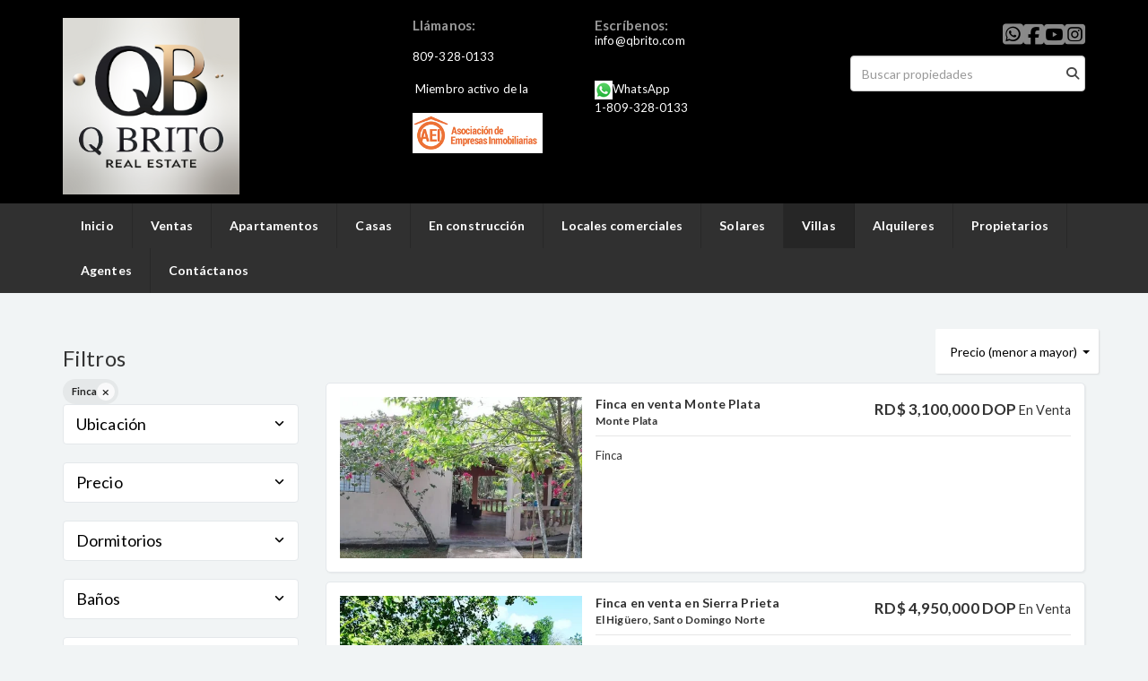

--- FILE ---
content_type: text/html; charset=utf-8
request_url: https://www.qbritore.com/villas-for-sale/finca-type?sort_by=price-asc
body_size: 12191
content:
<!DOCTYPE html>
<html lang="es">
  <head>
  <meta http-equiv="Content-Type" content="text/html; charset=utf-8" />
  <meta name="description" content="Villas a la venta"/>
  <meta name="keywords" content=""/>
  <meta name="viewport" content="width=device-width, initial-scale=1, maximum-scale=1, user-scalable=no">
  <title>Villas</title>
  <meta name="title" content="Villas"/>
  
<link rel="stylesheet" href="https://cdn.easybroker.com/assets/agent_websites-281d21d03f3be9dbdb7fba5c365bb4662225be459cd7bffae0d9f5f264e3ca0b.css" />
<script src="https://cdn.easybroker.com/assets/legacy/agent_websites-de0c2235e2e558ed95d49c503cb6f3f74808cc08ca365b0f9868d098e18d0d03.js"></script>


  <script async src="https://www.googletagmanager.com/gtag/js?id=UA-140250412-1"></script>
  <script>
    window.dataLayer = window.dataLayer || [];
    function gtag(){dataLayer.push(arguments);}
    gtag('js', new Date());
    gtag('config', "UA-140250412-1");
  </script>

  <!-- Facebook Pixel Code -->
  <script>
    !function(f,b,e,v,n,t,s) {
      if(f.fbq)return;n=f.fbq=function(){n.callMethod?
          n.callMethod.apply(n,arguments):n.queue.push(arguments)};
      if(!f._fbq)f._fbq=n;n.push=n;n.loaded=!0;n.version='2.0';
      n.queue=[];t=b.createElement(e);t.async=!0;
      t.src=v;s=b.getElementsByTagName(e)[0];
      s.parentNode.insertBefore(t,s)}(window, document,'script',
        'https://connect.facebook.net/en_US/fbevents.js');
        fbq('init', '305382717047975');
        fbq('track', 'PageView');
  </script>
  <noscript>
    <img height="1"
         width="1"
         style="display:none"
         src="https://www.facebook.com/tr?id=305382717047975&ev=PageView&noscript=1"/>
  </noscript>
  <!-- End Facebook Pixel Code -->

  <script>
    (g=>{var h,a,k,p="The Google Maps JavaScript API",c="google",l="importLibrary",q="__ib__",m=document,b=window;b=b[c]||(b[c]={});var d=b.maps||(b.maps={}),r=new Set,e=new URLSearchParams,u=()=>h||(h=new Promise(async(f,n)=>{await (a=m.createElement("script"));e.set("libraries",[...r]+"");for(k in g)e.set(k.replace(/[A-Z]/g,t=>"_"+t[0].toLowerCase()),g[k]);e.set("callback",c+".maps."+q);a.src=`https://maps.${c}apis.com/maps/api/js?`+e;d[q]=f;a.onerror=()=>h=n(Error(p+" could not load."));a.nonce=m.querySelector("script[nonce]")?.nonce||"";m.head.append(a)}));d[l]?console.warn(p+" only loads once. Ignoring:",g):d[l]=(f,...n)=>r.add(f)&&u().then(()=>d[l](f,...n))})
    ({
      key: "",
      v: "weekly",
      language: "es"
    });
  </script>

  <link rel="stylesheet" href="https://cdn.easybroker.com/themes/oslo/stylesheets/bootstrap.css?version=1763493818" />
  <link rel="stylesheet" href="https://cdn.easybroker.com/themes/shared/css/map.css?version=1763493818" />
  <link rel="stylesheet" href="https://cdn.easybroker.com/themes/shared/css/filters.css?version=1763493818" />
  <link rel="stylesheet" href="https://cdn.easybroker.com/themes/oslo/stylesheets/style.css?version=1763493818" />
  <link rel="stylesheet" href="https://cdn.easybroker.com/themes/oslo/stylesheets/responsive.css?version=1763493818" />
  <link rel="stylesheet" href="https://cdn.easybroker.com/themes/oslo/stylesheets/styles-palette-4.css?version=1763493818" />
  <link rel="stylesheet" href="https://cdn.easybroker.com/themes/oslo/stylesheets/custom-select.css?version=1763493818" />
  <link rel="stylesheet" href="https://cdn.easybroker.com/themes/shared/fontawesome/css/all.min.css?version=1763493818" />
  <link rel="stylesheet" href="https://cdn.easybroker.com/themes/shared/fontawesome/css/brands.min.css?version=1763493818" />
  





  <link href='https://fonts.googleapis.com/css?family=Lato:300,400,700, 900,400italic,700italic' rel='stylesheet' type="text/css">
  <script src="https://cdn.easybroker.com/themes/oslo/javascripts/respond.js?version=1763493818"></script>
  <script src="https://cdn.easybroker.com/themes/oslo/javascripts/scripts.js?version=1763493818"></script>
  <script src="https://cdn.easybroker.com/themes/oslo/javascripts/html5shiv.min.js?version=1763493818"></script>
  <script src="https://stackpath.bootstrapcdn.com/bootstrap/3.4.1/js/bootstrap.min.js" integrity="sha384-aJ21OjlMXNL5UyIl/XNwTMqvzeRMZH2w8c5cRVpzpU8Y5bApTppSuUkhZXN0VxHd" crossorigin="anonymous"></script>
  <link rel="stylesheet" href="https://cdn.easybroker.com/themes/oslo/stylesheets/swiper-bundle.min.css?version=1763493818" />
  <script src="https://cdn.easybroker.com/themes/oslo/javascripts/swiper-bundle.min.js?version=1763493818"></script>
</head>

  <body id="villas-for-sale">
      <!--Start of Tawk.to Script-->
<script type="text/javascript">
var Tawk_API=Tawk_API||{}, Tawk_LoadStart=new Date();
(function(){
var s1=document.createElement("script"),s0=document.getElementsByTagName("script")[0];
s1.async=true;
s1.src='https://embed.tawk.to/63654beadaff0e1306d5c2f1/1gh1r12qa';
s1.charset='UTF-8';
s1.setAttribute('crossorigin','*');
s0.parentNode.insertBefore(s1,s0);
})();
</script>
<!--End of Tawk.to Script-->

    <div id="header" class="darkest-bg hidden-xs">
  <div class="top-head">
    <div class="container">
      <div class="row">
        <div class="col-sm-4">
          <div class="logo">
            <div class='user-content'><p><img src="https://assets.easybroker.com/organization_files/18169/LOGO_JPG-01__1_.jpg" width="197" style=""></p></div>
          </div>
        </div>
        <div class="col-sm-5 contact">
          <div class="row">
            <div class="col-sm-5 phone">
              <div class='user-content'><h3><strong>Llámanos: </strong></h3><p><br></p><p> 809-328-0133</p><p><br></p><p>&nbsp;Miembro activo de la</p><p><br></p><p><img src="https://s3.amazonaws.com/assets.moveglobally.com/organization_files/18169/logo_AEI.png" width="145" height="78" alt="logo_AEI.png" title="logo_AEI.png" style=""></p></div>
            </div>
            <div class="col-sm-7 email">
              <div class='user-content'><h3>Escríbenos:</h3><p>
</p><p>info@qbrito.com</p><p><br></p><p><br></p><p>
</p><p><img src="https://s3.amazonaws.com/assets.moveglobally.com/organization_files/18169/whatapps-logo-20px.jpg" width="20" height="21" alt="whatapps-logo-20px.jpg" title="whatapps-logo-20px.jpg"><a href="https://api.whatsapp.com/send?phone=18296867566" target="_blank">WhatsApp<br></a>1-809-328-0133</p></div>
            </div>
          </div>
        </div>
        <div class="col-sm-3">
          <ul class="social-links list-inline">
  <li class="list-inline-item"><a class="whatsapp" target="_blank" href="https://wa.me/8296867566"></a></li>
  <li class="list-inline-item"><a class="facebook" target="_blank" href="https://www.facebook.com/Qbritore-Real-Estate-894999697214868/?ref=bookmarks"></a></li>
  
  
  <li class="list-inline-item"><a class="youtube" target="_blank" href="https://www.youtube.com/channel/UCfdcmeexXrGkERwMcrQJ-9Q"></a></li>
  <li class="list-inline-item"><a class="instagram" target="_blank" href="https://www.instagram.com/qbritore/"></a></li>
  
  
</ul>

          <div id="code_search_form" class="eb">
  <form class="form-inline" action="/search_text" accept-charset="UTF-8" method="get">
    <input size="15" autocomplete="off" placeholder="Buscar propiedades" id="menu_search_code" class="form-control" type="text" name="search[text]" />
    <input type="submit" name="commit" value="Ir" class="input-button" />
  </form>
</div>

          <div class="text-right">
            <div id="website_translator" data-languages="de,en,es,fr,it,pt,ru,el,zh-CN" data-site-language="es">
  <div id="translation_container" class="hidden d-none"></div>
</div>
          </div>
          <div class='user-content'></div>
        </div>
      </div>
    </div>
  </div>
</div>
<nav id="main_menu" class="navbar navbar-default gradient-bg" role="navigation">
  <div class="container">
    <div class='user-content'><div class="navbar-header">
        <button type="button" class="navbar-toggle" data-toggle="collapse" data-target="#bs-example-navbar-collapse-1">
          <span class="sr-only">Toggle navigation</span>
          <span class="icon-bar"></span>
          <span class="icon-bar"></span>
          <span class="icon-bar"></span>
        </button>
        <div class="navbar-brand visible-xs">
          <div class='user-content'><p><img src="https://assets.easybroker.com/organization_files/18169/LOGO_JPG-01__1_.jpg" width="197" style=""></p></div>
        </div>
      </div>
      <div class="collapse navbar-collapse" id="bs-example-navbar-collapse-1">
        <ul class="nav navbar-nav">
    <li class="">
      <a href="/">
        Inicio
        <span class="caret hidden"></span>
</a>    </li>
    <li class="">
      <a href="/properties">
        Ventas
        <span class="caret hidden"></span>
</a>    </li>
    <li class="">
      <a href="/apartments-for-sale">
        Apartamentos
        <span class="caret hidden"></span>
</a>    </li>
    <li class="">
      <a href="/houses-for-sale">
        Casas
        <span class="caret hidden"></span>
</a>    </li>
    <li class="">
      <a href="/apartments-under-construction">
        En construcción
        <span class="caret hidden"></span>
</a>    </li>
    <li class="">
      <a href="/commercial-for-sale">
        Locales comerciales
        <span class="caret hidden"></span>
</a>    </li>
    <li class="">
      <a href="/lands-for-sale">
        Solares
        <span class="caret hidden"></span>
</a>    </li>
    <li class="active dropdown">
      <a href="/villas-for-sale">
        Villas
        <span class="caret hidden"></span>
</a>        <ul class="dropdown-menu" role="menu">
            <li class="">
              <a href="/tourist-area-for-sale">Turísticos</a>
            </li>
            <li class="">
              <a href="/industrial-plants-for-sale">Naves industriales</a>
            </li>
        </ul>
    </li>
    <li class="dropdown">
      <a href="/rentals">
        Alquileres
        <span class="caret hidden"></span>
</a>        <ul class="dropdown-menu" role="menu">
            <li class="">
              <a href="/apartament-for-rent">Apartamentos</a>
            </li>
            <li class="">
              <a href="/furnished-apartments-for-rent">Amueblados</a>
            </li>
            <li class="">
              <a href="/vacation_rentals">Rentas temporales</a>
            </li>
            <li class="">
              <a href="/commercial-for-rent">Locales comerciales</a>
            </li>
        </ul>
    </li>
    <li class="">
      <a href="/owners">
        Propietarios
        <span class="caret hidden"></span>
</a>    </li>
    <li class="">
      <a href="/brokers">
        Agentes
        <span class="caret hidden"></span>
</a>    </li>
    <li class="">
      <a href="/contact">
        Contáctanos
        <span class="caret hidden"></span>
</a>    </li>
</ul>
<div class="code-search-form visible-xs">
  <form class="form-inline" action="/search_text" accept-charset="UTF-8" method="get">
    <div class="input-group">
      <input size="15" autocomplete="off" placeholder="Buscar propiedades" id="menu_search_code" class="form-control" type="text" name="search[text]" />
      <span class="input-group-btn">
        <input type="submit" name="commit" value="Ir" class="btn btn-primary" />
      </span>
    </div>
  </form>
</div>

      </div></div>
  </div>
</nav>
<div class="phone-mobile visible-xs">
  <div class='user-content'><h3><strong>Llámanos: </strong></h3><p><br></p><p> 809-328-0133</p><p><br></p><p>&nbsp;Miembro activo de la</p><p><br></p><p><img src="https://s3.amazonaws.com/assets.moveglobally.com/organization_files/18169/logo_AEI.png" width="145" height="78" alt="logo_AEI.png" title="logo_AEI.png" style=""></p></div>
  <div class='user-content'><h3>Escríbenos:</h3><p>
</p><p>info@qbrito.com</p><p><br></p><p><br></p><p>
</p><p><img src="https://s3.amazonaws.com/assets.moveglobally.com/organization_files/18169/whatapps-logo-20px.jpg" width="20" height="21" alt="whatapps-logo-20px.jpg" title="whatapps-logo-20px.jpg"><a href="https://api.whatsapp.com/send?phone=18296867566" target="_blank">WhatsApp<br></a>1-809-328-0133</p></div>
  <ul class="social-links list-inline">
  <li class="list-inline-item"><a class="whatsapp" target="_blank" href="https://wa.me/8296867566"></a></li>
  <li class="list-inline-item"><a class="facebook" target="_blank" href="https://www.facebook.com/Qbritore-Real-Estate-894999697214868/?ref=bookmarks"></a></li>
  
  
  <li class="list-inline-item"><a class="youtube" target="_blank" href="https://www.youtube.com/channel/UCfdcmeexXrGkERwMcrQJ-9Q"></a></li>
  <li class="list-inline-item"><a class="instagram" target="_blank" href="https://www.instagram.com/qbritore/"></a></li>
  
  
</ul>

</div>

    <div class="content">
      <div id="property_search" class="container">
        <div class="row">
          <div class="col-sm-3">
            <div class="mg_widget mg_filter-bar">
  <div class="filters-container">
  <div class="filters-content" data-frame="filters-menu">
    <div class="separator">
      <a href="#" class="close-filters visible-xs" data-toggle-filters><i class="fa fa-times"></i></a>
      <h3>Filtros</h3>

        <a class="clear-filters" data-remote="true" href="/villas-for-sale?sort_by=price-asc">Limpiar</a>
    </div>

    <div class="filters-body">
        <div class="applied-filters">
    <ul>
      <li>
        <a data-remote="true" href="/villas-for-sale?sort_by=price-asc">
          
          <span class="description">Finca</span>
</a>      </li>
    </ul>
  </div>

      <div class="dropdown-content eb">
            <div class="filter location panel">
    <div class="panel-heading">
      <h4>
        <a role="button" data-toggle="collapse" href="#location_search_filter">
          Ubicación
          <i class="fas fa-angle-down pull-right"></i>
        </a>
      </h4>
    </div>
    <div class="filter-fields collapse location-search-filter" id="location_search_filter">
      <div class="panel-body">
        <ul>
              <li class='filter-link'>
    <a data-remote="true" href="/villas-for-sale/republica-dominicana/la-vega/finca-type?sort_by=price-asc">La Vega</a>
    <span class='count pull-right'>(2)</span>
  </li>

              <li class='filter-link'>
    <a data-remote="true" href="/villas-for-sale/republica-dominicana/maria-trinidad-sanchez/finca-type?sort_by=price-asc">María Trinidad Sánchez</a>
    <span class='count pull-right'>(1)</span>
  </li>

              <li class='filter-link'>
    <a data-remote="true" href="/villas-for-sale/republica-dominicana/monsenor-nouel/finca-type?sort_by=price-asc">Monseñor Nouel</a>
    <span class='count pull-right'>(1)</span>
  </li>

              <li class='filter-link'>
    <a data-remote="true" href="/villas-for-sale/republica-dominicana/monte-plata/finca-type?sort_by=price-asc">Monte Plata</a>
    <span class='count pull-right'>(3)</span>
  </li>

              <li class='filter-link'>
    <a data-remote="true" href="/villas-for-sale/republica-dominicana/peravia/finca-type?sort_by=price-asc">Peravia</a>
    <span class='count pull-right'>(2)</span>
  </li>

              <li class='filter-link'>
    <a data-remote="true" href="/villas-for-sale/republica-dominicana/san-cristobal/finca-type?sort_by=price-asc">San Cristóbal</a>
    <span class='count pull-right'>(7)</span>
  </li>

              <li class='filter-link'>
    <a data-remote="true" href="/villas-for-sale/republica-dominicana/santiago-rodriguez/finca-type?sort_by=price-asc">Santiago Rodríguez</a>
    <span class='count pull-right'>(1)</span>
  </li>

              <li class='filter-link'>
    <a data-remote="true" href="/villas-for-sale/republica-dominicana/santo-domingo/finca-type?sort_by=price-asc">Santo Domingo</a>
    <span class='count pull-right'>(2)</span>
  </li>

        </ul>
      </div>
    </div>
  </div>

  <form data-filters-form="true" action="/villas-for-sale/finca-type?sort_by=price-asc" accept-charset="UTF-8" data-remote="true" method="get">
    <input name="sort_by" autocomplete="off" type="hidden" value="price-asc" id="search_sort_by" />
    
      <div class="filter price panel">
        <div class="panel-heading">
          <h4>
            <a role="button" data-toggle="collapse" href="#collapsePrice">
              Precio
              <i class="fas fa-angle-down pull-right"></i>
            </a>
          </h4>
        </div>
        <div class="filter-fields collapse" id="collapsePrice">
          <div class="panel-body">
              <div class="field-group">
                <div class="field">
                  <input name="min_price" size="10" maxlength="10" class="query-field form-control" placeholder="Mínimo" type="number" id="search_min_price" />
                </div>
                <div class="field">
                  <input name="max_price" size="10" maxlength="10" class="query-field form-control" placeholder="Máximo" type="number" id="search_max_price" />
                </div>
              </div>
            <div class="field currency">
              <select name="currency_id" class="query-field form-control" id="search_currency_id"><option value="1">Dólares estadounidenses</option>
<option value="3">Euros</option>
<option value="4">Pesos argentinos</option>
<option value="6">Reales brasileños</option>
<option value="10">Pesos mexicanos</option>
<option value="13">Pesos colombianos</option>
<option value="14">Colones costarricenses</option>
<option value="15">Soles peruanos</option>
<option value="16">Pesos chilenos</option>
<option value="23">Pesos uruguayos</option>
<option value="26">Unidad de Fomento de Chile</option>
<option value="27">Libra Egipcia</option>
<option selected="selected" value="28">Peso dominicano</option>
<option value="29">Quetzales</option></select>
            </div>
            <div class="filter-action">
              <input type="submit" name="commit" value="Aplicar" class="btn-outline input-button" />
            </div>
          </div>
        </div>
      </div>

      <div class="filter panel">
        <div class="panel-heading">
          <h4>
            <a role="button" data-toggle="collapse" href="#collapseBedrooms">
              Dormitorios
              <i class="fas fa-angle-down pull-right"></i>
            </a>
          </h4>
        </div>
        <div class="filter-fields collapse" id="collapseBedrooms">
          <div class="panel-body">
            <div class="field-group">
              <div class="field">
                <select name="min_bedroom" id="min_bedroom" class="query-field form-control"><option value="">Mínimo</option>
<option value="0">0 (Estudio)</option>
<option value="1">1</option>
<option value="2">2</option>
<option value="3">3</option>
<option value="4">4</option>
<option value="5">5</option>
<option value="6">6</option>
<option value="7">7</option>
<option value="8">8</option>
<option value="9">9</option>
<option value="10">10</option></select>
              </div>
              <div class="field">
                <select name="max_bedroom" id="max_bedroom" class="query-field form-control"><option value="">Máximo</option>
<option value="0">0 (Estudio)</option>
<option value="1">1</option>
<option value="2">2</option>
<option value="3">3</option>
<option value="4">4</option>
<option value="5">5</option>
<option value="6">6</option>
<option value="7">7</option>
<option value="8">8</option>
<option value="9">9</option>
<option value="10">10</option></select>
              </div>
            </div>
            <div class="filter-action">
              <input type="submit" name="commit" value="Aplicar" class="btn-outline input-button" />
            </div>
          </div>
        </div>
      </div>

      <div class="filter panel">
        <div class="panel-heading">
          <h4>
            <a role="button" data-toggle="collapse" href="#collapseBathrooms">
              Baños
              <i class="fas fa-angle-down pull-right"></i>
            </a>
          </h4>
        </div>
        <div class="filter-fields collapse" id="collapseBathrooms">
          <div class="panel-body">
            <div class="field-group">
              <div class="field">
                <select name="min_bathroom" id="min_bathroom" class="query-field form-control"><option value="">Mínimo</option>
<option value="1">1</option>
<option value="2">2</option>
<option value="3">3</option>
<option value="4">4</option>
<option value="5">5</option>
<option value="6">6</option>
<option value="7">7</option>
<option value="8">8</option>
<option value="9">9</option>
<option value="10">10</option></select>
              </div>
              <div class="field">
                <select name="max_bathroom" id="max_bathroom" class="query-field form-control"><option value="">Máximo</option>
<option value="1">1</option>
<option value="2">2</option>
<option value="3">3</option>
<option value="4">4</option>
<option value="5">5</option>
<option value="6">6</option>
<option value="7">7</option>
<option value="8">8</option>
<option value="9">9</option>
<option value="10">10</option></select>
              </div>
            </div>
            <div class="filter-action">
              <input type="submit" name="commit" value="Aplicar" class="btn-outline input-button" />
            </div>
          </div>
        </div>
      </div>

      <div class="filter total-size panel">
        <div class="panel-heading">
          <h4>
            <a role="button" data-toggle="collapse" href="#collapseTotalSize">
              Superficie total
              <i class="fas fa-angle-down pull-right"></i>
            </a>
          </h4>
        </div>
        <div class="filter-fields collapse" id="collapseTotalSize">
          <div class="panel-body">
            <div class="field-group">
              <div class="field">
                <input type="number" name="min_total_square_meters" id="min_total_square_meters" placeholder="Desde (m²)" class="form-control" autocomplete="off" maxlength="17" />
              </div>
              <div class="field">
                <input type="number" name="max_total_square_meters" id="max_total_square_meters" placeholder="Hasta (m²)" class="form-control" autocomplete="off" maxlength="17" />
              </div>
            </div>
            <div class="filter-action">
              <input type="submit" name="commit" value="Aplicar" class="btn-outline input-button" />
            </div>
          </div>
        </div>
      </div>

      <div class="filter lot-size panel">
        <div class="panel-heading">
          <h4>
            <a role="button" data-toggle="collapse" href="#collapseLotSize">
              Terreno
              <i class="fas fa-angle-down pull-right"></i>
            </a>
          </h4>
        </div>
        <div class="filter-fields collapse" id="collapseLotSize">
          <div class="panel-body">
            <div class="field-group">
              <div class="field">
                <input type="number" name="min_lot_size_square_meters" id="min_lot_size_square_meters" placeholder="Desde (m²)" class="form-control" autocomplete="off" maxlength="17" />
              </div>
              <div class="field">
                <input type="number" name="max_lot_size_square_meters" id="max_lot_size_square_meters" placeholder="Hasta (m²)" class="form-control" autocomplete="off" maxlength="17" />
              </div>
            </div>
            <div class="filter-action">
              <input type="submit" name="commit" value="Aplicar" class="btn-outline input-button" />
            </div>
          </div>
        </div>
      </div>


    <div class="dropdown-footer">
      <button name="button" type="submit" class="btn-primary btn" data-toggle-filters="true">Ver resultados</button>
    </div>
</form>
      </div>
    </div>
  </div>
  <div class="close-filters fake"></div>
</div>

<div class="property-actions-mobile">
  <div class="toggle-filters btn btn-primary d-lg-none" data-toggle-filters data-frame="mobile-filters-toggler">
    <i class="far fa-sliders-simple"></i>
    <span>Filtros</span>
      <span class="filter-counter">1</span>
  </div>

</div>


</div>
            <div class="property-sidebar">
              <div class='user-content'></div>
            </div>
          </div>
          <div class="col-sm-9">
            <div class="search-results">
              <div class="mg_widget mg_property-list">
  <div id="mg_properties" data-frame="property-results">
  <div class="row">
    <div class="properties-header">
      <div class="sort-by d-flex align-items-center justify-content-end">
  <h6 class="mr-3">Ordenar por</h6>
  <form action="/villas-for-sale/finca-type" accept-charset="UTF-8" method="post"><input type="hidden" name="authenticity_token" value="UusRquuPsBcR7y0fSx_NZI5qAL_5g9WHiwRiohy1AhXndVBpAEiXcqNhIsy3SzTlxcmOjP9obUfWGBISD_d0JQ" autocomplete="off" />
    <div class="custom-select">
      <select name="sort_by" id="sort_by" onchange="submit();"><option value="published_at-desc">Últimos publicados</option>
<option selected="selected" value="price-asc">Precio (menor a mayor)</option>
<option value="price-desc">Precio (mayor a menor)</option></select>
    </div>
    
    
    
</form></div>

      
    </div>
  </div>

  <div class="header-pagination">
    <div class="pagination">
  <ul>
    <li class="disablepage">Anterior</li>
        <li class="currentpage">1</li>
        
        <li>
          <a data-remote="true" href="/villas-for-sale/finca-type?page=2&amp;sort_by=price-asc">2</a>
        </li>
    <li class="next-page">
      <a data-remote="true" href="/villas-for-sale/finca-type?page=2&amp;sort_by=price-asc">Siguiente</a>
    </li>
  </ul>
</div>

  </div>

  <div id="mg_property_listings">
    
<div class="property-listing" data-lat="18.8039496" data-long="-69.7882843" data-exact-location="false" data-popover-data="{&quot;image_url&quot;:&quot;https://assets.easybroker.com/property_images/3438863/55713233/EB-ME8863.jpeg?height=300\u0026version=1671467408\u0026width=450&quot;,&quot;price&quot;:&quot;RD$ 3,100,000 DOP&quot;,&quot;operation_type&quot;:&quot;En Venta&quot;,&quot;title&quot;:&quot;Finca en venta Monte Plata&quot;,&quot;location&quot;:&quot;Finca en Monte Plata&quot;,&quot;bedrooms&quot;:null,&quot;bathrooms&quot;:null,&quot;size&quot;:null,&quot;approximate_location&quot;:true,&quot;url&quot;:&quot;/property/finca-en-venta-monte-plata&quot;}">
  <div class="property-photo">
    <a class="related-property" href="/property/finca-en-venta-monte-plata"><img alt="EB-ME8863" data-load-rasterized-image="true" src="https://assets.easybroker.com/property_images/3438863/55713233/EB-ME8863.jpeg?height=300&amp;version=1671467408&amp;width=450" /></a>
  </div>

  <div class="property-description">
    <div class="property-header">
      <div class="property-price">
        <ul>
            <li class="price-type">
                <span class="listing-type-price">
                  RD$ 3,100,000 DOP                </span>
              <small class="listing-type">
                En Venta              </small>
            </li>
        </ul>
      </div>
        <h4><a href="/property/finca-en-venta-monte-plata">Finca en venta Monte Plata</a></h4>
      <h5>Monte Plata</h5>
    </div>
    <div class="property-info">
      <p class="property-type">Finca</p>
      
      
    </div>
  </div>
  <div class="view-details"><a href="/property/finca-en-venta-monte-plata">Ver detalles</a></div>
</div>
<div class="property-listing" data-lat="18.5577933" data-long="-69.9008582" data-exact-location="false" data-popover-data="{&quot;image_url&quot;:&quot;https://assets.easybroker.com/property_images/2159378/33181551/EB-HG9378.jpg?height=300\u0026version=1618428817\u0026width=450&quot;,&quot;price&quot;:&quot;RD$ 4,950,000 DOP&quot;,&quot;operation_type&quot;:&quot;En Venta&quot;,&quot;title&quot;:&quot;Finca en venta en Sierra Prieta&quot;,&quot;location&quot;:&quot;Finca en El Higüero, Santo Domingo Norte&quot;,&quot;bedrooms&quot;:null,&quot;bathrooms&quot;:null,&quot;size&quot;:&quot;8,855 m²&quot;,&quot;approximate_location&quot;:true,&quot;url&quot;:&quot;/property/hermosa-finquita-santo-domingo-norte&quot;}">
  <div class="property-photo">
    <a class="related-property" href="/property/hermosa-finquita-santo-domingo-norte"><img alt="EB-HG9378" data-load-rasterized-image="true" src="https://assets.easybroker.com/property_images/2159378/33181551/EB-HG9378.jpg?height=300&amp;version=1618428817&amp;width=450" /></a>
  </div>

  <div class="property-description">
    <div class="property-header">
      <div class="property-price">
        <ul>
            <li class="price-type">
                <span class="listing-type-price">
                  RD$ 4,950,000 DOP                </span>
              <small class="listing-type">
                En Venta              </small>
            </li>
        </ul>
      </div>
        <h4><a href="/property/hermosa-finquita-santo-domingo-norte">Finca en venta en Sierra Prieta</a></h4>
      <h5>El Higüero, Santo Domingo Norte</h5>
    </div>
    <div class="property-info">
        <p>Clave interna: TV/MA001</p>
      <p class="property-type">Finca</p>
      
      <p>8,855 m²</p>
    </div>
  </div>
  <div class="view-details"><a href="/property/hermosa-finquita-santo-domingo-norte">Ver detalles</a></div>
</div>
<div class="property-listing" data-lat="18.5557479" data-long="-69.897829" data-exact-location="true" data-popover-data="{&quot;image_url&quot;:&quot;https://assets.easybroker.com/property_images/5756647/100800041/EB-VC6647.jpeg?height=300\u0026version=1769049914\u0026width=450&quot;,&quot;price&quot;:&quot;RD$ 8,000,000 DOP&quot;,&quot;operation_type&quot;:&quot;En Venta&quot;,&quot;title&quot;:&quot;Finca/ Terreno en Venta- Santo Domingo Norte, haras nacionales&quot;,&quot;location&quot;:&quot;Finca en Villa Mella, Santo Domingo Norte&quot;,&quot;bedrooms&quot;:null,&quot;bathrooms&quot;:null,&quot;size&quot;:null,&quot;approximate_location&quot;:false,&quot;url&quot;:&quot;/property/finca-terreno-en-venta-santo-domingo-norte-haras-nacionales&quot;}">
  <div class="property-photo">
    <a class="related-property" href="/property/finca-terreno-en-venta-santo-domingo-norte-haras-nacionales"><img alt="EB-VC6647" data-load-rasterized-image="true" src="https://assets.easybroker.com/property_images/5756647/100800041/EB-VC6647.jpeg?height=300&amp;version=1769049914&amp;width=450" /></a>
  </div>

  <div class="property-description">
    <div class="property-header">
      <div class="property-price">
        <ul>
            <li class="price-type">
                <span class="listing-type-price">
                  RD$ 8,000,000 DOP                </span>
              <small class="listing-type">
                En Venta              </small>
            </li>
        </ul>
      </div>
        <h4><a href="/property/finca-terreno-en-venta-santo-domingo-norte-haras-nacionales">Finca/ Terreno en Venta- Santo Domingo Norte, haras nacionales</a></h4>
      <h5>Villa Mella, Santo Domingo Norte</h5>
    </div>
    <div class="property-info">
      <p class="property-type">Finca</p>
      
      
    </div>
  </div>
  <div class="view-details"><a href="/property/finca-terreno-en-venta-santo-domingo-norte-haras-nacionales">Ver detalles</a></div>
</div>
<div class="property-listing" data-lat="18.6740775" data-long="-70.1723716" data-exact-location="true" data-popover-data="{&quot;image_url&quot;:&quot;https://assets.easybroker.com/property_images/4515536/75667385/EB-QI5536.png?height=300\u0026version=1717010814\u0026width=450&quot;,&quot;price&quot;:&quot;RD$ 9,000,000 DOP&quot;,&quot;operation_type&quot;:&quot;En Venta&quot;,&quot;title&quot;:&quot;Finca en venta en Villa Altagracia, San Cristobal&quot;,&quot;location&quot;:&quot;Finca en Villa Altagracia&quot;,&quot;bedrooms&quot;:null,&quot;bathrooms&quot;:null,&quot;size&quot;:&quot;4,677.92 m²&quot;,&quot;approximate_location&quot;:false,&quot;url&quot;:&quot;/property/finca-en-venta-en-villa-altagracia&quot;}">
  <div class="property-photo">
    <a class="related-property" href="/property/finca-en-venta-en-villa-altagracia"><img alt="EB-QI5536" data-load-rasterized-image="true" src="https://assets.easybroker.com/property_images/4515536/75667385/EB-QI5536.png?height=300&amp;version=1717010814&amp;width=450" /></a>
  </div>

  <div class="property-description">
    <div class="property-header">
      <div class="property-price">
        <ul>
            <li class="price-type">
                <span class="listing-type-price">
                  RD$ 9,000,000 DOP                </span>
              <small class="listing-type">
                En Venta              </small>
            </li>
        </ul>
      </div>
        <h4><a href="/property/finca-en-venta-en-villa-altagracia">Finca en venta en Villa Altagracia, San Cristobal</a></h4>
      <h5>Villa Altagracia</h5>
    </div>
    <div class="property-info">
      <p class="property-type">Finca</p>
      
      <p>4,677.92 m²</p>
    </div>
  </div>
  <div class="view-details"><a href="/property/finca-en-venta-en-villa-altagracia">Ver detalles</a></div>
</div>
<div class="property-listing" data-lat="18.2451649" data-long="-70.4179003" data-exact-location="true" data-popover-data="{&quot;image_url&quot;:&quot;https://assets.easybroker.com/property_images/5687561/99359846/EB-UV7561.jpeg?height=300\u0026version=1765222235\u0026width=450&quot;,&quot;price&quot;:&quot;RD$ 10,000,000 DOP&quot;,&quot;operation_type&quot;:&quot;En Venta&quot;,&quot;title&quot;:&quot;Solar en VENTA de 4,091.66 m² con ubicación estratégica en BANI, Peravia&quot;,&quot;location&quot;:&quot;Finca en Baní&quot;,&quot;bedrooms&quot;:null,&quot;bathrooms&quot;:null,&quot;size&quot;:&quot;4,091.66 m²&quot;,&quot;approximate_location&quot;:false,&quot;url&quot;:&quot;/property/solar-en-venta-de-4-091-66-m-con-ubicacion-estrategica-en-bani-peravia-bani&quot;}">
  <div class="property-photo">
    <a class="related-property" href="/property/solar-en-venta-de-4-091-66-m-con-ubicacion-estrategica-en-bani-peravia-bani"><img alt="EB-UV7561" data-load-rasterized-image="true" src="https://assets.easybroker.com/property_images/5687561/99359846/EB-UV7561.jpeg?height=300&amp;version=1765222235&amp;width=450" /></a>
  </div>

  <div class="property-description">
    <div class="property-header">
      <div class="property-price">
        <ul>
            <li class="price-type">
                <span class="listing-type-price">
                  RD$ 10,000,000 DOP                </span>
              <small class="listing-type">
                En Venta              </small>
            </li>
        </ul>
      </div>
        <h4><a href="/property/solar-en-venta-de-4-091-66-m-con-ubicacion-estrategica-en-bani-peravia-bani">Solar en VENTA de 4,091.66 m² con ubicación estratégica en BANI, Peravia</a></h4>
      <h5>Baní</h5>
    </div>
    <div class="property-info">
      <p class="property-type">Finca</p>
      
      <p>4,091.66 m²</p>
    </div>
  </div>
  <div class="view-details"><a href="/property/solar-en-venta-de-4-091-66-m-con-ubicacion-estrategica-en-bani-peravia-bani">Ver detalles</a></div>
</div>
<div class="property-listing" data-lat="18.6740775" data-long="-70.1723716" data-exact-location="true" data-popover-data="{&quot;image_url&quot;:&quot;https://assets.easybroker.com/property_images/3938232/64839739/EB-OC8232.jpeg?height=300\u0026version=1691696680\u0026width=450&quot;,&quot;price&quot;:&quot;RD$ 17,000,000 DOP&quot;,&quot;operation_type&quot;:&quot;En Venta&quot;,&quot;title&quot;:&quot;Espectacular Finca en Los Mogotes&quot;,&quot;location&quot;:&quot;Finca en Villa Altagracia&quot;,&quot;bedrooms&quot;:null,&quot;bathrooms&quot;:null,&quot;size&quot;:&quot;5,244 m²&quot;,&quot;approximate_location&quot;:false,&quot;url&quot;:&quot;/property/espectacular-finca-en-los-mogotes&quot;}">
  <div class="property-photo">
    <a class="related-property" href="/property/espectacular-finca-en-los-mogotes"><img alt="EB-OC8232" data-load-rasterized-image="true" src="https://assets.easybroker.com/property_images/3938232/64839739/EB-OC8232.jpeg?height=300&amp;version=1691696680&amp;width=450" /></a>
  </div>

  <div class="property-description">
    <div class="property-header">
      <div class="property-price">
        <ul>
            <li class="price-type">
                <span class="listing-type-price">
                  RD$ 17,000,000 DOP                </span>
              <small class="listing-type">
                En Venta              </small>
            </li>
        </ul>
      </div>
        <h4><a href="/property/espectacular-finca-en-los-mogotes">Espectacular Finca en Los Mogotes</a></h4>
      <h5>Villa Altagracia</h5>
    </div>
    <div class="property-info">
      <p class="property-type">Finca</p>
      
      <p>5,244 m²</p>
    </div>
  </div>
  <div class="view-details"><a href="/property/espectacular-finca-en-los-mogotes">Ver detalles</a></div>
</div>
<div class="property-listing" data-lat="18.6760445" data-long="-70.1756758" data-exact-location="true" data-popover-data="{&quot;image_url&quot;:&quot;https://assets.easybroker.com/property_images/5445345/94267783/EB-TX5345.jpg?height=300\u0026version=1755030365\u0026width=450&quot;,&quot;price&quot;:&quot;RD$ 20,500,000 DOP&quot;,&quot;operation_type&quot;:&quot;En Venta&quot;,&quot;title&quot;:&quot;Finca con villa entrada a los mogotes&quot;,&quot;location&quot;:&quot;Finca en Villa Altagracia&quot;,&quot;bedrooms&quot;:null,&quot;bathrooms&quot;:null,&quot;size&quot;:&quot;22,010.1 m²&quot;,&quot;approximate_location&quot;:false,&quot;url&quot;:&quot;/property/finca-con-villa-y-sembrada-de-variedad-de-arboles&quot;}">
  <div class="property-photo">
    <a class="related-property" href="/property/finca-con-villa-y-sembrada-de-variedad-de-arboles"><img alt="EB-TX5345" data-load-rasterized-image="true" src="https://assets.easybroker.com/property_images/5445345/94267783/EB-TX5345.jpg?height=300&amp;version=1755030365&amp;width=450" /></a>
  </div>

  <div class="property-description">
    <div class="property-header">
      <div class="property-price">
        <ul>
            <li class="price-type">
                <span class="listing-type-price">
                  RD$ 20,500,000 DOP                </span>
              <small class="listing-type">
                En Venta              </small>
            </li>
        </ul>
      </div>
        <h4><a href="/property/finca-con-villa-y-sembrada-de-variedad-de-arboles">Finca con villa entrada a los mogotes</a></h4>
      <h5>Villa Altagracia</h5>
    </div>
    <div class="property-info">
      <p class="property-type">Finca</p>
      
      <p>22,010.1 m²</p>
    </div>
  </div>
  <div class="view-details"><a href="/property/finca-con-villa-y-sembrada-de-variedad-de-arboles">Ver detalles</a></div>
</div>
<div class="property-listing" data-lat="18.3370102" data-long="-70.1788134" data-exact-location="false" data-popover-data="{&quot;image_url&quot;:&quot;https://assets.easybroker.com/property_images/2121402/32540333/EB-HD1402.jpg?height=300\u0026version=1616710001\u0026width=450&quot;,&quot;price&quot;:&quot;$330,000 USD&quot;,&quot;operation_type&quot;:&quot;En Venta&quot;,&quot;title&quot;:&quot;Finca de Frutales en Yaguate, San Cristobal&quot;,&quot;location&quot;:&quot;Finca en Yaguate&quot;,&quot;bedrooms&quot;:null,&quot;bathrooms&quot;:null,&quot;size&quot;:null,&quot;approximate_location&quot;:true,&quot;url&quot;:&quot;/property/finca-frutales-san-cristobal&quot;}">
  <div class="property-photo">
    <a class="related-property" href="/property/finca-frutales-san-cristobal"><img alt="EB-HD1402" data-load-rasterized-image="true" src="https://assets.easybroker.com/property_images/2121402/32540333/EB-HD1402.jpg?height=300&amp;version=1616710001&amp;width=450" /></a>
  </div>

  <div class="property-description">
    <div class="property-header">
      <div class="property-price">
        <ul>
            <li class="price-type">
                <span class="listing-type-price">
                  $330,000 USD                </span>
              <small class="listing-type">
                En Venta              </small>
            </li>
        </ul>
      </div>
        <h4><a href="/property/finca-frutales-san-cristobal">Finca de Frutales en Yaguate, San Cristobal</a></h4>
      <h5>Yaguate</h5>
    </div>
    <div class="property-info">
        <p>Clave interna: FV/MA001</p>
      <p class="property-type">Finca</p>
      
      
    </div>
  </div>
  <div class="view-details"><a href="/property/finca-frutales-san-cristobal">Ver detalles</a></div>
</div>
<div class="property-listing" data-lat="19.4165077" data-long="-71.1492784" data-exact-location="false" data-popover-data="{&quot;image_url&quot;:&quot;https://assets.easybroker.com/property_images/5382962/93027685/EB-TR2962.jpg?height=300\u0026version=1752591746\u0026width=450&quot;,&quot;price&quot;:&quot;$360,000 USD&quot;,&quot;operation_type&quot;:&quot;En Venta&quot;,&quot;title&quot;:&quot;Finca Productiva con Potencial Turístico en Monción&quot;,&quot;location&quot;:&quot;Finca en Monción&quot;,&quot;bedrooms&quot;:null,&quot;bathrooms&quot;:null,&quot;size&quot;:&quot;110,827 m²&quot;,&quot;approximate_location&quot;:true,&quot;url&quot;:&quot;/property/finca-productiva-con-potencial-turistico-en-moncion&quot;}">
  <div class="property-photo">
    <a class="related-property" href="/property/finca-productiva-con-potencial-turistico-en-moncion"><img alt="EB-TR2962" data-load-rasterized-image="true" src="https://assets.easybroker.com/property_images/5382962/93027685/EB-TR2962.jpg?height=300&amp;version=1752591746&amp;width=450" /></a>
  </div>

  <div class="property-description">
    <div class="property-header">
      <div class="property-price">
        <ul>
            <li class="price-type">
                <span class="listing-type-price">
                  $360,000 USD                </span>
              <small class="listing-type">
                En Venta              </small>
            </li>
        </ul>
      </div>
        <h4><a href="/property/finca-productiva-con-potencial-turistico-en-moncion">Finca Productiva con Potencial Turístico en Monción</a></h4>
      <h5>Monción</h5>
    </div>
    <div class="property-info">
      <p class="property-type">Finca</p>
      
      <p>110,827 m²</p>
    </div>
  </div>
  <div class="view-details"><a href="/property/finca-productiva-con-potencial-turistico-en-moncion">Ver detalles</a></div>
</div>
<div class="property-listing" data-lat="18.7850373" data-long="-69.7927737" data-exact-location="true" data-popover-data="{&quot;image_url&quot;:&quot;https://assets.easybroker.com/property_images/4745293/80229172/EB-RF5293.jpg?height=300\u0026version=1726690230\u0026width=450&quot;,&quot;price&quot;:&quot;RD$ 24,000,000 DOP&quot;,&quot;operation_type&quot;:&quot;En Venta&quot;,&quot;title&quot;:&quot;Hermosa finca en venta en Monte Plata 📍💫&quot;,&quot;location&quot;:&quot;Finca en Monte Plata&quot;,&quot;bedrooms&quot;:null,&quot;bathrooms&quot;:null,&quot;size&quot;:&quot;42,850 m²&quot;,&quot;approximate_location&quot;:false,&quot;url&quot;:&quot;/property/hermosa-finca-en-venta-en-monte-plata&quot;}">
  <div class="property-photo">
    <a class="related-property" href="/property/hermosa-finca-en-venta-en-monte-plata"><img alt="EB-RF5293" data-load-rasterized-image="true" src="https://assets.easybroker.com/property_images/4745293/80229172/EB-RF5293.jpg?height=300&amp;version=1726690230&amp;width=450" /></a>
  </div>

  <div class="property-description">
    <div class="property-header">
      <div class="property-price">
        <ul>
            <li class="price-type">
                <span class="listing-type-price">
                  RD$ 24,000,000 DOP                </span>
              <small class="listing-type">
                En Venta              </small>
            </li>
        </ul>
      </div>
        <h4><a href="/property/hermosa-finca-en-venta-en-monte-plata">Hermosa finca en venta en Monte Plata 📍💫</a></h4>
      <h5>Monte Plata</h5>
    </div>
    <div class="property-info">
      <p class="property-type">Finca</p>
      
      <p>42,850 m²</p>
    </div>
  </div>
  <div class="view-details"><a href="/property/hermosa-finca-en-venta-en-monte-plata">Ver detalles</a></div>
</div>
<div class="property-listing" data-lat="18.8299949" data-long="-69.9468451" data-exact-location="true" data-popover-data="{&quot;image_url&quot;:&quot;https://assets.easybroker.com/property_images/5684641/99296051/EB-UV4641.jpeg?height=300\u0026version=1764965758\u0026width=450&quot;,&quot;price&quot;:&quot;$500,000 USD&quot;,&quot;operation_type&quot;:&quot;En Venta&quot;,&quot;title&quot;:&quot;Finca Don Juan, Monte Plata&quot;,&quot;location&quot;:&quot;Finca en Don Juan&quot;,&quot;bedrooms&quot;:null,&quot;bathrooms&quot;:null,&quot;size&quot;:&quot;137,783.42 m²&quot;,&quot;approximate_location&quot;:false,&quot;url&quot;:&quot;/property/finca-don-juan-monte-plata&quot;}">
  <div class="property-photo">
    <a class="related-property" href="/property/finca-don-juan-monte-plata"><img alt="EB-UV4641" data-load-rasterized-image="true" src="https://assets.easybroker.com/property_images/5684641/99296051/EB-UV4641.jpeg?height=300&amp;version=1764965758&amp;width=450" /></a>
  </div>

  <div class="property-description">
    <div class="property-header">
      <div class="property-price">
        <ul>
            <li class="price-type">
                <span class="listing-type-price">
                  $500,000 USD                </span>
              <small class="listing-type">
                En Venta              </small>
            </li>
        </ul>
      </div>
        <h4><a href="/property/finca-don-juan-monte-plata">Finca Don Juan, Monte Plata</a></h4>
      <h5>Don Juan</h5>
    </div>
    <div class="property-info">
      <p class="property-type">Finca</p>
      
      <p>137,783.42 m²</p>
    </div>
  </div>
  <div class="view-details"><a href="/property/finca-don-juan-monte-plata">Ver detalles</a></div>
</div>
<div class="property-listing" data-lat="19.1315064" data-long="-70.3772423" data-exact-location="false" data-popover-data="{&quot;image_url&quot;:&quot;https://assets.easybroker.com/property_images/5605131/97552513/EB-UN5131.jpg?height=300\u0026version=1761275700\u0026width=450&quot;,&quot;price&quot;:&quot;RD$ 38,000,000 DOP&quot;,&quot;operation_type&quot;:&quot;En Venta&quot;,&quot;title&quot;:&quot;Finca de 38 Tareas en Venta en La Vega&quot;,&quot;location&quot;:&quot;Finca en Jima Abajo&quot;,&quot;bedrooms&quot;:null,&quot;bathrooms&quot;:null,&quot;size&quot;:&quot;24,214 m²&quot;,&quot;approximate_location&quot;:true,&quot;url&quot;:&quot;/property/finca-de-38-tareas-en-venta-en-la-vega&quot;}">
  <div class="property-photo">
    <a class="related-property" href="/property/finca-de-38-tareas-en-venta-en-la-vega"><img alt="EB-UN5131" data-load-rasterized-image="true" src="https://assets.easybroker.com/property_images/5605131/97552513/EB-UN5131.jpg?height=300&amp;version=1761275700&amp;width=450" /></a>
  </div>

  <div class="property-description">
    <div class="property-header">
      <div class="property-price">
        <ul>
            <li class="price-type">
                <span class="listing-type-price">
                  RD$ 38,000,000 DOP                </span>
              <small class="listing-type">
                En Venta              </small>
            </li>
        </ul>
      </div>
        <h4><a href="/property/finca-de-38-tareas-en-venta-en-la-vega">Finca de 38 Tareas en Venta en La Vega</a></h4>
      <h5>Jima Abajo</h5>
    </div>
    <div class="property-info">
        <p>Clave interna: KZ/FV34</p>
      <p class="property-type">Finca</p>
      
      <p>24,214 m²</p>
    </div>
  </div>
  <div class="view-details"><a href="/property/finca-de-38-tareas-en-venta-en-la-vega">Ver detalles</a></div>
</div>
<div class="property-listing" data-lat="18.6760445" data-long="-70.1756758" data-exact-location="true" data-popover-data="{&quot;image_url&quot;:&quot;https://assets.easybroker.com/property_images/5108551/87599427/EB-SP8551.jpeg?height=300\u0026version=1742481339\u0026width=450&quot;,&quot;price&quot;:&quot;$650,000 USD&quot;,&quot;operation_type&quot;:&quot;En Venta&quot;,&quot;title&quot;:&quot;Se VENDE HOTEL FUNCIONAL y AMUEBLADO - San Cristóbal EXELENTE OPORTUNIDAD&quot;,&quot;location&quot;:&quot;Finca en Villa Altagracia&quot;,&quot;bedrooms&quot;:null,&quot;bathrooms&quot;:null,&quot;size&quot;:null,&quot;approximate_location&quot;:false,&quot;url&quot;:&quot;/property/se-vende-hotel-funcional-y-amueblado-san-cristobal-exelente-oportunidad&quot;}">
  <div class="property-photo">
    <a class="related-property" href="/property/se-vende-hotel-funcional-y-amueblado-san-cristobal-exelente-oportunidad"><img alt="EB-SP8551" data-load-rasterized-image="true" src="https://assets.easybroker.com/property_images/5108551/87599427/EB-SP8551.jpeg?height=300&amp;version=1742481339&amp;width=450" /></a>
  </div>

  <div class="property-description">
    <div class="property-header">
      <div class="property-price">
        <ul>
            <li class="price-type">
                <span class="listing-type-price">
                  $650,000 USD                </span>
              <small class="listing-type">
                En Venta              </small>
            </li>
        </ul>
      </div>
        <h4><a href="/property/se-vende-hotel-funcional-y-amueblado-san-cristobal-exelente-oportunidad">Se VENDE HOTEL FUNCIONAL y AMUEBLADO - San Cristóbal EXELENTE OPORTUNIDAD</a></h4>
      <h5>Villa Altagracia</h5>
    </div>
    <div class="property-info">
      <p class="property-type">Finca</p>
      
      
    </div>
  </div>
  <div class="view-details"><a href="/property/se-vende-hotel-funcional-y-amueblado-san-cristobal-exelente-oportunidad">Ver detalles</a></div>
</div>
<div class="property-listing" data-lat="18.6760445" data-long="-70.1756758" data-exact-location="true" data-popover-data="{&quot;image_url&quot;:&quot;https://assets.easybroker.com/property_images/5108615/87600019/EB-SP8615.jpeg?height=300\u0026version=1742483927\u0026width=450&quot;,&quot;price&quot;:&quot;$650,000 USD&quot;,&quot;operation_type&quot;:&quot;En Venta&quot;,&quot;title&quot;:&quot;SE VENDE HOTEL FUNCIONAL AMUEBLADO - San Cristóbal EXCELENTE OPORTUNIDAD&quot;,&quot;location&quot;:&quot;Finca en Villa Altagracia&quot;,&quot;bedrooms&quot;:null,&quot;bathrooms&quot;:null,&quot;size&quot;:null,&quot;approximate_location&quot;:false,&quot;url&quot;:&quot;/property/se-vende-hotel-funcional-amueblado-san-cristobal-excelente-oportunidad&quot;}">
  <div class="property-photo">
    <a class="related-property" href="/property/se-vende-hotel-funcional-amueblado-san-cristobal-excelente-oportunidad"><img alt="EB-SP8615" data-load-rasterized-image="true" src="https://assets.easybroker.com/property_images/5108615/87600019/EB-SP8615.jpeg?height=300&amp;version=1742483927&amp;width=450" /></a>
  </div>

  <div class="property-description">
    <div class="property-header">
      <div class="property-price">
        <ul>
            <li class="price-type">
                <span class="listing-type-price">
                  $650,000 USD                </span>
              <small class="listing-type">
                En Venta              </small>
            </li>
        </ul>
      </div>
        <h4><a href="/property/se-vende-hotel-funcional-amueblado-san-cristobal-excelente-oportunidad">SE VENDE HOTEL FUNCIONAL AMUEBLADO - San Cristóbal EXCELENTE OPORTUNIDAD</a></h4>
      <h5>Villa Altagracia</h5>
    </div>
    <div class="property-info">
      <p class="property-type">Finca</p>
      
      
    </div>
  </div>
  <div class="view-details"><a href="/property/se-vende-hotel-funcional-amueblado-san-cristobal-excelente-oportunidad">Ver detalles</a></div>
</div>
<div class="property-listing" data-lat="18.2553893" data-long="-70.3604368" data-exact-location="true" data-popover-data="{&quot;image_url&quot;:&quot;https://assets.easybroker.com/property_images/4733875/80047084/EB-RE3875.jpg?height=300\u0026version=1726243011\u0026width=450&quot;,&quot;price&quot;:&quot;$820,000 USD&quot;,&quot;operation_type&quot;:&quot;En Venta&quot;,&quot;title&quot;:&quot;🛑Hermosa Finca con amplios espacios en Baní&quot;,&quot;location&quot;:&quot;Finca en Baní&quot;,&quot;bedrooms&quot;:null,&quot;bathrooms&quot;:null,&quot;size&quot;:&quot;20,128 m²&quot;,&quot;approximate_location&quot;:false,&quot;url&quot;:&quot;/property/hermosa-finca-con-amplios-espacios-en-bani&quot;}">
  <div class="property-photo">
    <a class="related-property" href="/property/hermosa-finca-con-amplios-espacios-en-bani"><img alt="EB-RE3875" data-load-rasterized-image="true" src="https://assets.easybroker.com/property_images/4733875/80047084/EB-RE3875.jpg?height=300&amp;version=1726243011&amp;width=450" /></a>
  </div>

  <div class="property-description">
    <div class="property-header">
      <div class="property-price">
        <ul>
            <li class="price-type">
                <span class="listing-type-price">
                  $820,000 USD                </span>
              <small class="listing-type">
                En Venta              </small>
            </li>
        </ul>
      </div>
        <h4><a href="/property/hermosa-finca-con-amplios-espacios-en-bani">🛑Hermosa Finca con amplios espacios en Baní</a></h4>
      <h5>Baní</h5>
    </div>
    <div class="property-info">
      <p class="property-type">Finca</p>
      
      <p>20,128 m²</p>
    </div>
  </div>
  <div class="view-details"><a href="/property/hermosa-finca-con-amplios-espacios-en-bani">Ver detalles</a></div>
</div>
<div class="property-listing" data-lat="19.1236754" data-long="-70.6422003" data-exact-location="true" data-popover-data="{&quot;image_url&quot;:&quot;https://assets.easybroker.com/property_images/4640645/78179510/EB-QV0645.jpeg?height=300\u0026version=1722356704\u0026width=450&quot;,&quot;price&quot;:&quot;$850,000 USD&quot;,&quot;operation_type&quot;:&quot;En Venta&quot;,&quot;title&quot;:&quot;Villa de Lujo en Jarabacoa&quot;,&quot;location&quot;:&quot;Finca en Jarabacoa&quot;,&quot;bedrooms&quot;:null,&quot;bathrooms&quot;:null,&quot;size&quot;:&quot;1,076 m²&quot;,&quot;approximate_location&quot;:false,&quot;url&quot;:&quot;/property/villa-de-lujo-en-jarabacoa&quot;}">
  <div class="property-photo">
    <a class="related-property" href="/property/villa-de-lujo-en-jarabacoa"><img alt="EB-QV0645" data-load-rasterized-image="true" src="https://assets.easybroker.com/property_images/4640645/78179509/EB-QV0645.jpeg?height=300&amp;version=1722356704&amp;width=450" /></a>
  </div>

  <div class="property-description">
    <div class="property-header">
      <div class="property-price">
        <ul>
            <li class="price-type">
                <span class="listing-type-price">
                  $850,000 USD                </span>
              <small class="listing-type">
                En Venta              </small>
            </li>
        </ul>
      </div>
        <h4><a href="/property/villa-de-lujo-en-jarabacoa">Villa de Lujo en Jarabacoa</a></h4>
      <h5>Jarabacoa</h5>
    </div>
    <div class="property-info">
      <p class="property-type">Finca</p>
      
      <p>1,076 m²</p>
    </div>
  </div>
  <div class="view-details"><a href="/property/villa-de-lujo-en-jarabacoa">Ver detalles</a></div>
</div>
<div class="property-listing" data-lat="18.8263948" data-long="-70.3684185" data-exact-location="false" data-popover-data="{&quot;image_url&quot;:&quot;https://assets.easybroker.com/property_images/5543537/96892910/EB-UH3537.jpeg?height=300\u0026version=1760478918\u0026width=450&quot;,&quot;price&quot;:&quot;$1,061,000 USD&quot;,&quot;operation_type&quot;:&quot;En Venta&quot;,&quot;title&quot;:&quot;Finca de 48 tareas en venta en Piedra Blanca&quot;,&quot;location&quot;:&quot;Finca en Piedra Blanca&quot;,&quot;bedrooms&quot;:null,&quot;bathrooms&quot;:null,&quot;size&quot;:&quot;30,212.5 m²&quot;,&quot;approximate_location&quot;:true,&quot;url&quot;:&quot;/property/finca-en-venta-piedra-blanca&quot;}">
  <div class="property-photo">
    <a class="related-property" href="/property/finca-en-venta-piedra-blanca"><img alt="EB-UH3537" data-load-rasterized-image="true" src="https://assets.easybroker.com/property_images/5543537/96892910/EB-UH3537.jpeg?height=300&amp;version=1760478918&amp;width=450" /></a>
  </div>

  <div class="property-description">
    <div class="property-header">
      <div class="property-price">
        <ul>
            <li class="price-type">
                <span class="listing-type-price">
                  $1,061,000 USD                </span>
              <small class="listing-type">
                En Venta              </small>
            </li>
        </ul>
      </div>
        <h4><a href="/property/finca-en-venta-piedra-blanca">Finca de 48 tareas en venta en Piedra Blanca</a></h4>
      <h5>Piedra Blanca</h5>
    </div>
    <div class="property-info">
        <p>Clave interna: KZ/FV7</p>
      <p class="property-type">Finca</p>
      
      <p>30,212.5 m²</p>
    </div>
  </div>
  <div class="view-details"><a href="/property/finca-en-venta-piedra-blanca">Ver detalles</a></div>
</div>
<div class="property-listing" data-lat="18.4174083" data-long="-70.1066494" data-exact-location="false" data-popover-data="{&quot;image_url&quot;:&quot;https://assets.easybroker.com/property_images/5690220/99414275/EB-UW0220.jpeg?height=300\u0026version=1765315651\u0026width=450&quot;,&quot;price&quot;:&quot;$1,700,000 USD&quot;,&quot;operation_type&quot;:&quot;En Venta&quot;,&quot;title&quot;:&quot;Espectacular finca en San Cristobal con río&quot;,&quot;location&quot;:&quot;Finca en San Cristóbal&quot;,&quot;bedrooms&quot;:null,&quot;bathrooms&quot;:null,&quot;size&quot;:&quot;360,000 m²&quot;,&quot;approximate_location&quot;:true,&quot;url&quot;:&quot;/property/espectacular-finca-en-san-cristobal-con-rio&quot;}">
  <div class="property-photo">
    <a class="related-property" href="/property/espectacular-finca-en-san-cristobal-con-rio"><img alt="EB-UW0220" data-load-rasterized-image="true" src="https://assets.easybroker.com/property_images/5690220/99414275/EB-UW0220.jpeg?height=300&amp;version=1765315651&amp;width=450" /></a>
  </div>

  <div class="property-description">
    <div class="property-header">
      <div class="property-price">
        <ul>
            <li class="price-type">
                <span class="listing-type-price">
                  $1,700,000 USD                </span>
              <small class="listing-type">
                En Venta              </small>
            </li>
        </ul>
      </div>
        <h4><a href="/property/espectacular-finca-en-san-cristobal-con-rio">Espectacular finca en San Cristobal con río</a></h4>
      <h5>San Cristóbal</h5>
    </div>
    <div class="property-info">
      <p class="property-type">Finca</p>
      
      <p>360,000 m²</p>
    </div>
  </div>
  <div class="view-details"><a href="/property/espectacular-finca-en-san-cristobal-con-rio">Ver detalles</a></div>
</div>
  </div>
  <div class="pagination">
  <ul>
    <li class="disablepage">Anterior</li>
        <li class="currentpage">1</li>
        
        <li>
          <a data-remote="true" href="/villas-for-sale/finca-type?page=2&amp;sort_by=price-asc">2</a>
        </li>
    <li class="next-page">
      <a data-remote="true" href="/villas-for-sale/finca-type?page=2&amp;sort_by=price-asc">Siguiente</a>
    </li>
  </ul>
</div>

</div>



</div>
            </div>
          </div>
        </div>
      </div>
    </div>
    <div class="footer">
      <div class="container menu-footer hidden">
  <div class="menu-center">
    <ul class="nav navbar-nav">
    <li class="">
      <a href="/">
        Inicio
        <span class="caret hidden"></span>
</a>    </li>
    <li class="">
      <a href="/properties">
        Ventas
        <span class="caret hidden"></span>
</a>    </li>
    <li class="">
      <a href="/apartments-for-sale">
        Apartamentos
        <span class="caret hidden"></span>
</a>    </li>
    <li class="">
      <a href="/houses-for-sale">
        Casas
        <span class="caret hidden"></span>
</a>    </li>
    <li class="">
      <a href="/apartments-under-construction">
        En construcción
        <span class="caret hidden"></span>
</a>    </li>
    <li class="">
      <a href="/commercial-for-sale">
        Locales comerciales
        <span class="caret hidden"></span>
</a>    </li>
    <li class="">
      <a href="/lands-for-sale">
        Solares
        <span class="caret hidden"></span>
</a>    </li>
    <li class="active dropdown">
      <a href="/villas-for-sale">
        Villas
        <span class="caret hidden"></span>
</a>        <ul class="dropdown-menu" role="menu">
            <li class="">
              <a href="/tourist-area-for-sale">Turísticos</a>
            </li>
            <li class="">
              <a href="/industrial-plants-for-sale">Naves industriales</a>
            </li>
        </ul>
    </li>
    <li class="dropdown">
      <a href="/rentals">
        Alquileres
        <span class="caret hidden"></span>
</a>        <ul class="dropdown-menu" role="menu">
            <li class="">
              <a href="/apartament-for-rent">Apartamentos</a>
            </li>
            <li class="">
              <a href="/furnished-apartments-for-rent">Amueblados</a>
            </li>
            <li class="">
              <a href="/vacation_rentals">Rentas temporales</a>
            </li>
            <li class="">
              <a href="/commercial-for-rent">Locales comerciales</a>
            </li>
        </ul>
    </li>
    <li class="">
      <a href="/owners">
        Propietarios
        <span class="caret hidden"></span>
</a>    </li>
    <li class="">
      <a href="/brokers">
        Agentes
        <span class="caret hidden"></span>
</a>    </li>
    <li class="">
      <a href="/contact">
        Contáctanos
        <span class="caret hidden"></span>
</a>    </li>
</ul>
<div class="code-search-form visible-xs">
  <form class="form-inline" action="/search_text" accept-charset="UTF-8" method="get">
    <div class="input-group">
      <input size="15" autocomplete="off" placeholder="Buscar propiedades" id="menu_search_code" class="form-control" type="text" name="search[text]" />
      <span class="input-group-btn">
        <input type="submit" name="commit" value="Ir" class="btn btn-primary" />
      </span>
    </div>
  </form>
</div>

  </div>
</div>
<footer class="content lighter-bg">
  <div class="container">
    <div class="row">
      <div class="col-sm-9">
        <div class='user-content'><p><img src="https://assets.easybroker.com/organization_files/18169/LOGO_JPG-01__1_.jpg" width="299" style=""></p></div>
      </div>
      <div class="col-sm-3">
        <div class='user-content'><h3><strong>Bienvenido a Qbrito Real Estate</strong></h3><p>
</p><p>Encuentra tu nueva casa aquí.</p><p>
</p><p>Ofrecemos un servicio personalizado y de calidad para atenderte en todas tus necesidades sobre el mundo inmobiliario.</p><p>
</p><p>Si necesitas asistencia o tienes preguntas, siéntete libre de contactarnos. Estaremos dispuestos a ayudarte.</p><p>
</p><p>¡Nosotros te entregamos tu sueños!</p><p>
</p><h3><strong>Contáctanos</strong></h3><p>
</p><p>Av.Romulo Betancourt No.325 Plaza Madelta II, Suite 101.Bella Vista, Santo Domingo, Rep. Dom.</p><p>
</p><p>Oficina: 809-328-0133  Celular:829-702-0766 WhatsApp:&nbsp;829-686-7566</p><p>
</p><p>info@qbrito.com</p></div>
      </div>
    </div>
  </div>
</footer>

      <footer id="body_footer" class="darkest-bg">
  <div class="container">
    <div class="row">
      <div class="col-sm-8">
        <div class='user-content'><p><span style="color: #ffffff;">2025 Qbrito Real Estate</span></p></div>
      </div>
      <div class="col-sm-4 text-right">
        <div class="mg-attribution">
  Powered by
  <a title="Crea tu propio sitio web inmobiliario y publica tus propiedades en la Bolsa Inmobiliaria." href="https://www.easybroker.com/do?source=agent-site-pb">EasyBroker</a>
</div>

      </div>
    </div>
  </div>
</footer>

    </div>
  </body>
</html>
